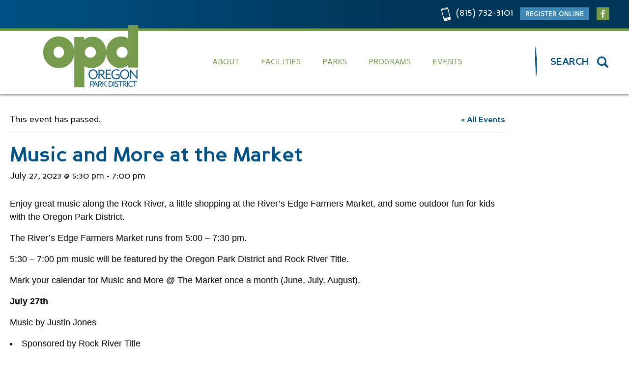

--- FILE ---
content_type: text/html; charset=UTF-8
request_url: https://oregonpark.org/event/music-and-more-at-the-market/
body_size: 75334
content:
<!doctype html>
<html lang="en-US">
<head>
	 <meta charset="UTF-8">
      <meta name="viewport" content="width=device-width, initial-scale=1">
      <meta name="viewport" content="width=device-width, minimum-scale=1.0, maximum-scale=1.0, user-scalable=no">
      <meta name="format-detection" content="telephone=no">
      <link rel="profile" href="https://gmpg.org/xfn/11">
      <link href='https://oregonpark.org/wp-content/themes/opd/assets/media/logo-favicon.png' rel='shortcut icon' />
<meta content='text/html;charset=utf-8' http-equiv='content-type' />
<meta content='width=device-width, initial-scale=1' name='viewport' />
<meta name='theme-color' content='#005184' />
<link href='https://oregonpark.org/wp-content/themes/opd/manifest.json' rel='manifest' />
<link rel='stylesheet' id='tribe-events-views-v2-bootstrap-datepicker-styles-css' href='https://oregonpark.org/wp-content/plugins/the-events-calendar/vendor/bootstrap-datepicker/css/bootstrap-datepicker.standalone.min.css' type='text/css' media='all' />
<link rel='stylesheet' id='tec-variables-skeleton-css' href='https://oregonpark.org/wp-content/plugins/the-events-calendar/common/build/css/variables-skeleton.css' type='text/css' media='all' />
<link rel='stylesheet' id='tribe-common-skeleton-style-css' href='https://oregonpark.org/wp-content/plugins/the-events-calendar/common/build/css/common-skeleton.css' type='text/css' media='all' />
<link rel='stylesheet' id='tribe-tooltipster-css-css' href='https://oregonpark.org/wp-content/plugins/the-events-calendar/common/vendor/tooltipster/tooltipster.bundle.min.css' type='text/css' media='all' />
<link rel='stylesheet' id='tribe-events-views-v2-skeleton-css' href='https://oregonpark.org/wp-content/plugins/the-events-calendar/build/css/views-skeleton.css' type='text/css' media='all' />
<link rel='stylesheet' id='tec-variables-full-css' href='https://oregonpark.org/wp-content/plugins/the-events-calendar/common/build/css/variables-full.css' type='text/css' media='all' />
<link rel='stylesheet' id='tribe-common-full-style-css' href='https://oregonpark.org/wp-content/plugins/the-events-calendar/common/build/css/common-full.css' type='text/css' media='all' />
<link rel='stylesheet' id='tribe-events-views-v2-full-css' href='https://oregonpark.org/wp-content/plugins/the-events-calendar/build/css/views-full.css' type='text/css' media='all' />
<link rel='stylesheet' id='tribe-events-views-v2-print-css' href='https://oregonpark.org/wp-content/plugins/the-events-calendar/build/css/views-print.css' type='text/css' media='print' />
<link rel='stylesheet' id='tribe-events-pro-views-v2-print-css' href='https://oregonpark.org/wp-content/plugins/events-calendar-pro/build/css/views-print.css' type='text/css' media='print' />
<meta name='robots' content='index, follow, max-image-preview:large, max-snippet:-1, max-video-preview:-1' />

	<!-- This site is optimized with the Yoast SEO plugin v26.8 - https://yoast.com/product/yoast-seo-wordpress/ -->
	<title>Music and More at the Market - Oregon Park District</title>
	<link rel="canonical" href="https://oregonpark.org/event/music-and-more-at-the-market/" />
	<meta property="og:locale" content="en_US" />
	<meta property="og:type" content="article" />
	<meta property="og:title" content="Music and More at the Market - Oregon Park District" />
	<meta property="og:description" content="Enjoy great music along the Rock River, a little shopping at the River’s Edge Farmers Market, and some outdoor fun for kids with the Oregon Park District. The River&#8217;s Edge [&hellip;]" />
	<meta property="og:url" content="https://oregonpark.org/event/music-and-more-at-the-market/" />
	<meta property="og:site_name" content="Oregon Park District" />
	<meta property="article:publisher" content="https://www.facebook.com/oregonparkdistrict" />
	<meta name="twitter:card" content="summary_large_image" />
	<meta name="twitter:label1" content="Est. reading time" />
	<meta name="twitter:data1" content="1 minute" />
	<script type="application/ld+json" class="yoast-schema-graph">{"@context":"https://schema.org","@graph":[{"@type":"WebPage","@id":"https://oregonpark.org/event/music-and-more-at-the-market/","url":"https://oregonpark.org/event/music-and-more-at-the-market/","name":"Music and More at the Market - Oregon Park District","isPartOf":{"@id":"https://oregonpark.org/#website"},"datePublished":"2023-05-11T14:51:14+00:00","breadcrumb":{"@id":"https://oregonpark.org/event/music-and-more-at-the-market/#breadcrumb"},"inLanguage":"en-US","potentialAction":[{"@type":"ReadAction","target":["https://oregonpark.org/event/music-and-more-at-the-market/"]}]},{"@type":"BreadcrumbList","@id":"https://oregonpark.org/event/music-and-more-at-the-market/#breadcrumb","itemListElement":[{"@type":"ListItem","position":1,"name":"Home","item":"https://oregonpark.org/"},{"@type":"ListItem","position":2,"name":"Events","item":"https://oregonpark.org/events/"},{"@type":"ListItem","position":3,"name":"Music and More at the Market"}]},{"@type":"WebSite","@id":"https://oregonpark.org/#website","url":"https://oregonpark.org/","name":"Oregon Park District","description":"","potentialAction":[{"@type":"SearchAction","target":{"@type":"EntryPoint","urlTemplate":"https://oregonpark.org/?s={search_term_string}"},"query-input":{"@type":"PropertyValueSpecification","valueRequired":true,"valueName":"search_term_string"}}],"inLanguage":"en-US"},{"@type":"Event","name":"Music and More at the Market","description":"Enjoy great music along the Rock River, a little shopping at the River’s Edge Farmers Market, and some outdoor fun for kids with the Oregon Park District. The River&#8217;s Edge [&hellip;]","url":"https://oregonpark.org/event/music-and-more-at-the-market/","eventAttendanceMode":"https://schema.org/OfflineEventAttendanceMode","eventStatus":"https://schema.org/EventScheduled","startDate":"2023-07-27T17:30:00-05:00","endDate":"2023-07-27T19:00:00-05:00","location":{"@type":"Place","name":"River&#8217;s Edge Farmers Market","description":"","url":"https://oregonpark.org/venue/rivers-edge-farmers-market/","address":{"@type":"PostalAddress","addressLocality":"Oregon","addressRegion":"IL","postalCode":"61061","addressCountry":"United States"},"telephone":"","sameAs":"https://cityoforegon.org/rivers-edge-farmers-market/"},"@id":"https://oregonpark.org/event/music-and-more-at-the-market/#event","mainEntityOfPage":{"@id":"https://oregonpark.org/event/music-and-more-at-the-market/"}}]}</script>
	<!-- / Yoast SEO plugin. -->


<link rel='dns-prefetch' href='//connect.facebook.net' />
<link rel="alternate" type="application/rss+xml" title="Oregon Park District &raquo; Feed" href="https://oregonpark.org/feed/" />
<link rel="alternate" type="text/calendar" title="Oregon Park District &raquo; iCal Feed" href="https://oregonpark.org/events/?ical=1" />
<link rel="alternate" title="oEmbed (JSON)" type="application/json+oembed" href="https://oregonpark.org/wp-json/oembed/1.0/embed?url=https%3A%2F%2Foregonpark.org%2Fevent%2Fmusic-and-more-at-the-market%2F" />
<link rel="alternate" title="oEmbed (XML)" type="text/xml+oembed" href="https://oregonpark.org/wp-json/oembed/1.0/embed?url=https%3A%2F%2Foregonpark.org%2Fevent%2Fmusic-and-more-at-the-market%2F&#038;format=xml" />
		<!-- This site uses the Google Analytics by ExactMetrics plugin v8.11.1 - Using Analytics tracking - https://www.exactmetrics.com/ -->
							<script src="//www.googletagmanager.com/gtag/js?id=G-NYTQ423VE3"  data-cfasync="false" data-wpfc-render="false" type="text/javascript" async></script>
			<script data-cfasync="false" data-wpfc-render="false" type="text/javascript">
				var em_version = '8.11.1';
				var em_track_user = true;
				var em_no_track_reason = '';
								var ExactMetricsDefaultLocations = {"page_location":"https:\/\/oregonpark.org\/event\/music-and-more-at-the-market\/"};
								if ( typeof ExactMetricsPrivacyGuardFilter === 'function' ) {
					var ExactMetricsLocations = (typeof ExactMetricsExcludeQuery === 'object') ? ExactMetricsPrivacyGuardFilter( ExactMetricsExcludeQuery ) : ExactMetricsPrivacyGuardFilter( ExactMetricsDefaultLocations );
				} else {
					var ExactMetricsLocations = (typeof ExactMetricsExcludeQuery === 'object') ? ExactMetricsExcludeQuery : ExactMetricsDefaultLocations;
				}

								var disableStrs = [
										'ga-disable-G-NYTQ423VE3',
									];

				/* Function to detect opted out users */
				function __gtagTrackerIsOptedOut() {
					for (var index = 0; index < disableStrs.length; index++) {
						if (document.cookie.indexOf(disableStrs[index] + '=true') > -1) {
							return true;
						}
					}

					return false;
				}

				/* Disable tracking if the opt-out cookie exists. */
				if (__gtagTrackerIsOptedOut()) {
					for (var index = 0; index < disableStrs.length; index++) {
						window[disableStrs[index]] = true;
					}
				}

				/* Opt-out function */
				function __gtagTrackerOptout() {
					for (var index = 0; index < disableStrs.length; index++) {
						document.cookie = disableStrs[index] + '=true; expires=Thu, 31 Dec 2099 23:59:59 UTC; path=/';
						window[disableStrs[index]] = true;
					}
				}

				if ('undefined' === typeof gaOptout) {
					function gaOptout() {
						__gtagTrackerOptout();
					}
				}
								window.dataLayer = window.dataLayer || [];

				window.ExactMetricsDualTracker = {
					helpers: {},
					trackers: {},
				};
				if (em_track_user) {
					function __gtagDataLayer() {
						dataLayer.push(arguments);
					}

					function __gtagTracker(type, name, parameters) {
						if (!parameters) {
							parameters = {};
						}

						if (parameters.send_to) {
							__gtagDataLayer.apply(null, arguments);
							return;
						}

						if (type === 'event') {
														parameters.send_to = exactmetrics_frontend.v4_id;
							var hookName = name;
							if (typeof parameters['event_category'] !== 'undefined') {
								hookName = parameters['event_category'] + ':' + name;
							}

							if (typeof ExactMetricsDualTracker.trackers[hookName] !== 'undefined') {
								ExactMetricsDualTracker.trackers[hookName](parameters);
							} else {
								__gtagDataLayer('event', name, parameters);
							}
							
						} else {
							__gtagDataLayer.apply(null, arguments);
						}
					}

					__gtagTracker('js', new Date());
					__gtagTracker('set', {
						'developer_id.dNDMyYj': true,
											});
					if ( ExactMetricsLocations.page_location ) {
						__gtagTracker('set', ExactMetricsLocations);
					}
										__gtagTracker('config', 'G-NYTQ423VE3', {"forceSSL":"true"} );
										window.gtag = __gtagTracker;										(function () {
						/* https://developers.google.com/analytics/devguides/collection/analyticsjs/ */
						/* ga and __gaTracker compatibility shim. */
						var noopfn = function () {
							return null;
						};
						var newtracker = function () {
							return new Tracker();
						};
						var Tracker = function () {
							return null;
						};
						var p = Tracker.prototype;
						p.get = noopfn;
						p.set = noopfn;
						p.send = function () {
							var args = Array.prototype.slice.call(arguments);
							args.unshift('send');
							__gaTracker.apply(null, args);
						};
						var __gaTracker = function () {
							var len = arguments.length;
							if (len === 0) {
								return;
							}
							var f = arguments[len - 1];
							if (typeof f !== 'object' || f === null || typeof f.hitCallback !== 'function') {
								if ('send' === arguments[0]) {
									var hitConverted, hitObject = false, action;
									if ('event' === arguments[1]) {
										if ('undefined' !== typeof arguments[3]) {
											hitObject = {
												'eventAction': arguments[3],
												'eventCategory': arguments[2],
												'eventLabel': arguments[4],
												'value': arguments[5] ? arguments[5] : 1,
											}
										}
									}
									if ('pageview' === arguments[1]) {
										if ('undefined' !== typeof arguments[2]) {
											hitObject = {
												'eventAction': 'page_view',
												'page_path': arguments[2],
											}
										}
									}
									if (typeof arguments[2] === 'object') {
										hitObject = arguments[2];
									}
									if (typeof arguments[5] === 'object') {
										Object.assign(hitObject, arguments[5]);
									}
									if ('undefined' !== typeof arguments[1].hitType) {
										hitObject = arguments[1];
										if ('pageview' === hitObject.hitType) {
											hitObject.eventAction = 'page_view';
										}
									}
									if (hitObject) {
										action = 'timing' === arguments[1].hitType ? 'timing_complete' : hitObject.eventAction;
										hitConverted = mapArgs(hitObject);
										__gtagTracker('event', action, hitConverted);
									}
								}
								return;
							}

							function mapArgs(args) {
								var arg, hit = {};
								var gaMap = {
									'eventCategory': 'event_category',
									'eventAction': 'event_action',
									'eventLabel': 'event_label',
									'eventValue': 'event_value',
									'nonInteraction': 'non_interaction',
									'timingCategory': 'event_category',
									'timingVar': 'name',
									'timingValue': 'value',
									'timingLabel': 'event_label',
									'page': 'page_path',
									'location': 'page_location',
									'title': 'page_title',
									'referrer' : 'page_referrer',
								};
								for (arg in args) {
																		if (!(!args.hasOwnProperty(arg) || !gaMap.hasOwnProperty(arg))) {
										hit[gaMap[arg]] = args[arg];
									} else {
										hit[arg] = args[arg];
									}
								}
								return hit;
							}

							try {
								f.hitCallback();
							} catch (ex) {
							}
						};
						__gaTracker.create = newtracker;
						__gaTracker.getByName = newtracker;
						__gaTracker.getAll = function () {
							return [];
						};
						__gaTracker.remove = noopfn;
						__gaTracker.loaded = true;
						window['__gaTracker'] = __gaTracker;
					})();
									} else {
										console.log("");
					(function () {
						function __gtagTracker() {
							return null;
						}

						window['__gtagTracker'] = __gtagTracker;
						window['gtag'] = __gtagTracker;
					})();
									}
			</script>
							<!-- / Google Analytics by ExactMetrics -->
		<style id='wp-img-auto-sizes-contain-inline-css' type='text/css'>
img:is([sizes=auto i],[sizes^="auto," i]){contain-intrinsic-size:3000px 1500px}
/*# sourceURL=wp-img-auto-sizes-contain-inline-css */
</style>
<link rel='preload' as='style' onload="this.rel='stylesheet'" id='opd-google-fonts-css' href='https://fonts.googleapis.com/css?family=Zilla+Slab%3A400%2C400i%2C700%2C700i&#038;ver=6.9' type='text/css' media='all' />
<noscript><link rel='stylesheet' id='opd-google-fonts-css' href='https://fonts.googleapis.com/css?family=Zilla+Slab%3A400%2C400i%2C700%2C700i&#038;ver=6.9' type='text/css' media='all' />
</noscript><link rel='stylesheet' id='opd-styles-modern-css' href='https://oregonpark.org/wp-content/themes/opd/assets/styles/modern.20131599.css' type='text/css' media='all' />
<link rel='stylesheet' id='tribe-events-full-pro-calendar-style-css' href='https://oregonpark.org/wp-content/plugins/events-calendar-pro/build/css/tribe-events-pro-full.css' type='text/css' media='all' />
<link rel='stylesheet' id='tribe-events-virtual-skeleton-css' href='https://oregonpark.org/wp-content/plugins/events-calendar-pro/build/css/events-virtual-skeleton.css' type='text/css' media='all' />
<link rel='stylesheet' id='tribe-events-virtual-full-css' href='https://oregonpark.org/wp-content/plugins/events-calendar-pro/build/css/events-virtual-full.css' type='text/css' media='all' />
<link rel='stylesheet' id='tribe-events-virtual-single-skeleton-css' href='https://oregonpark.org/wp-content/plugins/events-calendar-pro/build/css/events-virtual-single-skeleton.css' type='text/css' media='all' />
<link rel='stylesheet' id='tribe-events-virtual-single-full-css' href='https://oregonpark.org/wp-content/plugins/events-calendar-pro/build/css/events-virtual-single-full.css' type='text/css' media='all' />
<link rel='stylesheet' id='tec-events-pro-single-css' href='https://oregonpark.org/wp-content/plugins/events-calendar-pro/build/css/events-single.css' type='text/css' media='all' />
<link rel='stylesheet' id='tribe-events-calendar-pro-style-css' href='https://oregonpark.org/wp-content/plugins/events-calendar-pro/build/css/tribe-events-pro-full.css' type='text/css' media='all' />
<link rel='stylesheet' id='tribe-events-pro-mini-calendar-block-styles-css' href='https://oregonpark.org/wp-content/plugins/events-calendar-pro/build/css/tribe-events-pro-mini-calendar-block.css' type='text/css' media='all' />
<link rel='stylesheet' id='tribe-events-v2-single-skeleton-css' href='https://oregonpark.org/wp-content/plugins/the-events-calendar/build/css/tribe-events-single-skeleton.css' type='text/css' media='all' />
<link rel='stylesheet' id='tribe-events-v2-single-skeleton-full-css' href='https://oregonpark.org/wp-content/plugins/the-events-calendar/build/css/tribe-events-single-full.css' type='text/css' media='all' />
<link rel='stylesheet' id='tribe-events-virtual-single-v2-skeleton-css' href='https://oregonpark.org/wp-content/plugins/events-calendar-pro/build/css/events-virtual-single-v2-skeleton.css' type='text/css' media='all' />
<link rel='stylesheet' id='tribe-events-virtual-single-v2-full-css' href='https://oregonpark.org/wp-content/plugins/events-calendar-pro/build/css/events-virtual-single-v2-full.css' type='text/css' media='all' />
<link rel='stylesheet' id='tribe-events-v2-virtual-single-block-css' href='https://oregonpark.org/wp-content/plugins/events-calendar-pro/build/css/events-virtual-single-block.css' type='text/css' media='all' />
<link rel='stylesheet' id='tec-events-pro-single-style-css' href='https://oregonpark.org/wp-content/plugins/events-calendar-pro/build/css/custom-tables-v1/single.css' type='text/css' media='all' />
<link rel='stylesheet' id='wp-block-library-css' href='https://oregonpark.org/wp-includes/css/dist/block-library/style.min.css' type='text/css' media='all' />
<style id='global-styles-inline-css' type='text/css'>
:root{--wp--preset--aspect-ratio--square: 1;--wp--preset--aspect-ratio--4-3: 4/3;--wp--preset--aspect-ratio--3-4: 3/4;--wp--preset--aspect-ratio--3-2: 3/2;--wp--preset--aspect-ratio--2-3: 2/3;--wp--preset--aspect-ratio--16-9: 16/9;--wp--preset--aspect-ratio--9-16: 9/16;--wp--preset--color--black: #000000;--wp--preset--color--cyan-bluish-gray: #abb8c3;--wp--preset--color--white: #ffffff;--wp--preset--color--pale-pink: #f78da7;--wp--preset--color--vivid-red: #cf2e2e;--wp--preset--color--luminous-vivid-orange: #ff6900;--wp--preset--color--luminous-vivid-amber: #fcb900;--wp--preset--color--light-green-cyan: #7bdcb5;--wp--preset--color--vivid-green-cyan: #00d084;--wp--preset--color--pale-cyan-blue: #8ed1fc;--wp--preset--color--vivid-cyan-blue: #0693e3;--wp--preset--color--vivid-purple: #9b51e0;--wp--preset--gradient--vivid-cyan-blue-to-vivid-purple: linear-gradient(135deg,rgb(6,147,227) 0%,rgb(155,81,224) 100%);--wp--preset--gradient--light-green-cyan-to-vivid-green-cyan: linear-gradient(135deg,rgb(122,220,180) 0%,rgb(0,208,130) 100%);--wp--preset--gradient--luminous-vivid-amber-to-luminous-vivid-orange: linear-gradient(135deg,rgb(252,185,0) 0%,rgb(255,105,0) 100%);--wp--preset--gradient--luminous-vivid-orange-to-vivid-red: linear-gradient(135deg,rgb(255,105,0) 0%,rgb(207,46,46) 100%);--wp--preset--gradient--very-light-gray-to-cyan-bluish-gray: linear-gradient(135deg,rgb(238,238,238) 0%,rgb(169,184,195) 100%);--wp--preset--gradient--cool-to-warm-spectrum: linear-gradient(135deg,rgb(74,234,220) 0%,rgb(151,120,209) 20%,rgb(207,42,186) 40%,rgb(238,44,130) 60%,rgb(251,105,98) 80%,rgb(254,248,76) 100%);--wp--preset--gradient--blush-light-purple: linear-gradient(135deg,rgb(255,206,236) 0%,rgb(152,150,240) 100%);--wp--preset--gradient--blush-bordeaux: linear-gradient(135deg,rgb(254,205,165) 0%,rgb(254,45,45) 50%,rgb(107,0,62) 100%);--wp--preset--gradient--luminous-dusk: linear-gradient(135deg,rgb(255,203,112) 0%,rgb(199,81,192) 50%,rgb(65,88,208) 100%);--wp--preset--gradient--pale-ocean: linear-gradient(135deg,rgb(255,245,203) 0%,rgb(182,227,212) 50%,rgb(51,167,181) 100%);--wp--preset--gradient--electric-grass: linear-gradient(135deg,rgb(202,248,128) 0%,rgb(113,206,126) 100%);--wp--preset--gradient--midnight: linear-gradient(135deg,rgb(2,3,129) 0%,rgb(40,116,252) 100%);--wp--preset--font-size--small: 13px;--wp--preset--font-size--medium: 20px;--wp--preset--font-size--large: 36px;--wp--preset--font-size--x-large: 42px;--wp--preset--spacing--20: 0.44rem;--wp--preset--spacing--30: 0.67rem;--wp--preset--spacing--40: 1rem;--wp--preset--spacing--50: 1.5rem;--wp--preset--spacing--60: 2.25rem;--wp--preset--spacing--70: 3.38rem;--wp--preset--spacing--80: 5.06rem;--wp--preset--shadow--natural: 6px 6px 9px rgba(0, 0, 0, 0.2);--wp--preset--shadow--deep: 12px 12px 50px rgba(0, 0, 0, 0.4);--wp--preset--shadow--sharp: 6px 6px 0px rgba(0, 0, 0, 0.2);--wp--preset--shadow--outlined: 6px 6px 0px -3px rgb(255, 255, 255), 6px 6px rgb(0, 0, 0);--wp--preset--shadow--crisp: 6px 6px 0px rgb(0, 0, 0);}:where(.is-layout-flex){gap: 0.5em;}:where(.is-layout-grid){gap: 0.5em;}body .is-layout-flex{display: flex;}.is-layout-flex{flex-wrap: wrap;align-items: center;}.is-layout-flex > :is(*, div){margin: 0;}body .is-layout-grid{display: grid;}.is-layout-grid > :is(*, div){margin: 0;}:where(.wp-block-columns.is-layout-flex){gap: 2em;}:where(.wp-block-columns.is-layout-grid){gap: 2em;}:where(.wp-block-post-template.is-layout-flex){gap: 1.25em;}:where(.wp-block-post-template.is-layout-grid){gap: 1.25em;}.has-black-color{color: var(--wp--preset--color--black) !important;}.has-cyan-bluish-gray-color{color: var(--wp--preset--color--cyan-bluish-gray) !important;}.has-white-color{color: var(--wp--preset--color--white) !important;}.has-pale-pink-color{color: var(--wp--preset--color--pale-pink) !important;}.has-vivid-red-color{color: var(--wp--preset--color--vivid-red) !important;}.has-luminous-vivid-orange-color{color: var(--wp--preset--color--luminous-vivid-orange) !important;}.has-luminous-vivid-amber-color{color: var(--wp--preset--color--luminous-vivid-amber) !important;}.has-light-green-cyan-color{color: var(--wp--preset--color--light-green-cyan) !important;}.has-vivid-green-cyan-color{color: var(--wp--preset--color--vivid-green-cyan) !important;}.has-pale-cyan-blue-color{color: var(--wp--preset--color--pale-cyan-blue) !important;}.has-vivid-cyan-blue-color{color: var(--wp--preset--color--vivid-cyan-blue) !important;}.has-vivid-purple-color{color: var(--wp--preset--color--vivid-purple) !important;}.has-black-background-color{background-color: var(--wp--preset--color--black) !important;}.has-cyan-bluish-gray-background-color{background-color: var(--wp--preset--color--cyan-bluish-gray) !important;}.has-white-background-color{background-color: var(--wp--preset--color--white) !important;}.has-pale-pink-background-color{background-color: var(--wp--preset--color--pale-pink) !important;}.has-vivid-red-background-color{background-color: var(--wp--preset--color--vivid-red) !important;}.has-luminous-vivid-orange-background-color{background-color: var(--wp--preset--color--luminous-vivid-orange) !important;}.has-luminous-vivid-amber-background-color{background-color: var(--wp--preset--color--luminous-vivid-amber) !important;}.has-light-green-cyan-background-color{background-color: var(--wp--preset--color--light-green-cyan) !important;}.has-vivid-green-cyan-background-color{background-color: var(--wp--preset--color--vivid-green-cyan) !important;}.has-pale-cyan-blue-background-color{background-color: var(--wp--preset--color--pale-cyan-blue) !important;}.has-vivid-cyan-blue-background-color{background-color: var(--wp--preset--color--vivid-cyan-blue) !important;}.has-vivid-purple-background-color{background-color: var(--wp--preset--color--vivid-purple) !important;}.has-black-border-color{border-color: var(--wp--preset--color--black) !important;}.has-cyan-bluish-gray-border-color{border-color: var(--wp--preset--color--cyan-bluish-gray) !important;}.has-white-border-color{border-color: var(--wp--preset--color--white) !important;}.has-pale-pink-border-color{border-color: var(--wp--preset--color--pale-pink) !important;}.has-vivid-red-border-color{border-color: var(--wp--preset--color--vivid-red) !important;}.has-luminous-vivid-orange-border-color{border-color: var(--wp--preset--color--luminous-vivid-orange) !important;}.has-luminous-vivid-amber-border-color{border-color: var(--wp--preset--color--luminous-vivid-amber) !important;}.has-light-green-cyan-border-color{border-color: var(--wp--preset--color--light-green-cyan) !important;}.has-vivid-green-cyan-border-color{border-color: var(--wp--preset--color--vivid-green-cyan) !important;}.has-pale-cyan-blue-border-color{border-color: var(--wp--preset--color--pale-cyan-blue) !important;}.has-vivid-cyan-blue-border-color{border-color: var(--wp--preset--color--vivid-cyan-blue) !important;}.has-vivid-purple-border-color{border-color: var(--wp--preset--color--vivid-purple) !important;}.has-vivid-cyan-blue-to-vivid-purple-gradient-background{background: var(--wp--preset--gradient--vivid-cyan-blue-to-vivid-purple) !important;}.has-light-green-cyan-to-vivid-green-cyan-gradient-background{background: var(--wp--preset--gradient--light-green-cyan-to-vivid-green-cyan) !important;}.has-luminous-vivid-amber-to-luminous-vivid-orange-gradient-background{background: var(--wp--preset--gradient--luminous-vivid-amber-to-luminous-vivid-orange) !important;}.has-luminous-vivid-orange-to-vivid-red-gradient-background{background: var(--wp--preset--gradient--luminous-vivid-orange-to-vivid-red) !important;}.has-very-light-gray-to-cyan-bluish-gray-gradient-background{background: var(--wp--preset--gradient--very-light-gray-to-cyan-bluish-gray) !important;}.has-cool-to-warm-spectrum-gradient-background{background: var(--wp--preset--gradient--cool-to-warm-spectrum) !important;}.has-blush-light-purple-gradient-background{background: var(--wp--preset--gradient--blush-light-purple) !important;}.has-blush-bordeaux-gradient-background{background: var(--wp--preset--gradient--blush-bordeaux) !important;}.has-luminous-dusk-gradient-background{background: var(--wp--preset--gradient--luminous-dusk) !important;}.has-pale-ocean-gradient-background{background: var(--wp--preset--gradient--pale-ocean) !important;}.has-electric-grass-gradient-background{background: var(--wp--preset--gradient--electric-grass) !important;}.has-midnight-gradient-background{background: var(--wp--preset--gradient--midnight) !important;}.has-small-font-size{font-size: var(--wp--preset--font-size--small) !important;}.has-medium-font-size{font-size: var(--wp--preset--font-size--medium) !important;}.has-large-font-size{font-size: var(--wp--preset--font-size--large) !important;}.has-x-large-font-size{font-size: var(--wp--preset--font-size--x-large) !important;}
/*# sourceURL=global-styles-inline-css */
</style>

<style id='classic-theme-styles-inline-css' type='text/css'>
/*! This file is auto-generated */
.wp-block-button__link{color:#fff;background-color:#32373c;border-radius:9999px;box-shadow:none;text-decoration:none;padding:calc(.667em + 2px) calc(1.333em + 2px);font-size:1.125em}.wp-block-file__button{background:#32373c;color:#fff;text-decoration:none}
/*# sourceURL=/wp-includes/css/classic-themes.min.css */
</style>
<link rel='stylesheet' id='tribe-events-v2-single-blocks-css' href='https://oregonpark.org/wp-content/plugins/the-events-calendar/build/css/tribe-events-single-blocks.css' type='text/css' media='all' />
<link rel='stylesheet' id='cpsh-shortcodes-css' href='https://oregonpark.org/wp-content/plugins/column-shortcodes//assets/css/shortcodes.css' type='text/css' media='all' />
<link rel='stylesheet' id='tribe-events-block-event-venue-css' href='https://oregonpark.org/wp-content/plugins/the-events-calendar/build/event-venue/frontend.css' type='text/css' media='all' />
<script type="text/javascript" src="https://oregonpark.org/wp-includes/js/jquery/jquery.min.js" id="jquery-core-js"></script>
<script type="text/javascript" src="https://oregonpark.org/wp-includes/js/jquery/jquery-migrate.min.js" id="jquery-migrate-js"></script>
<script type="text/javascript" src="https://maps.google.com/maps/api/js?key=AIzaSyDZ183lWDlYxu_y_RsRR0BOEQM2Yp8IqU8&amp;ver=6.9" id="opd-google-maps-js"></script>
<script type="text/javascript" src="https://oregonpark.org/wp-content/plugins/the-events-calendar/common/build/js/tribe-common.js" id="tribe-common-js"></script>
<script type="text/javascript" src="https://oregonpark.org/wp-content/plugins/the-events-calendar/build/js/views/breakpoints.js" id="tribe-events-views-v2-breakpoints-js"></script>
<script type="text/javascript" src="https://oregonpark.org/wp-content/plugins/google-analytics-dashboard-for-wp/assets/js/frontend-gtag.js" id="exactmetrics-frontend-script-js" async="async" data-wp-strategy="async"></script>
<script data-cfasync="false" data-wpfc-render="false" type="text/javascript" id='exactmetrics-frontend-script-js-extra'>/* <![CDATA[ */
var exactmetrics_frontend = {"js_events_tracking":"true","download_extensions":"zip,mp3,mpeg,pdf,docx,pptx,xlsx,rar","inbound_paths":"[{\"path\":\"\\\/go\\\/\",\"label\":\"affiliate\"},{\"path\":\"\\\/recommend\\\/\",\"label\":\"affiliate\"}]","home_url":"https:\/\/oregonpark.org","hash_tracking":"false","v4_id":"G-NYTQ423VE3"};/* ]]> */
</script>
<link rel="https://api.w.org/" href="https://oregonpark.org/wp-json/" /><link rel="alternate" title="JSON" type="application/json" href="https://oregonpark.org/wp-json/wp/v2/tribe_events/6440" /><link rel="EditURI" type="application/rsd+xml" title="RSD" href="https://oregonpark.org/xmlrpc.php?rsd" />
<meta name="tec-api-version" content="v1"><meta name="tec-api-origin" content="https://oregonpark.org"><link rel="alternate" href="https://oregonpark.org/wp-json/tribe/events/v1/events/6440" /><noscript><style>.__js {display: none !important;}</style></noscript>

</head>

<body class="wp-singular tribe_events-template-default single single-tribe_events postid-6440 wp-theme-opd tribe-events-page-template tribe-no-js tribe-filter-live events-single tribe-events-style-full tribe-events-style-theme">
  <div id="page" class="site">
                          <div class="top-header d-none d-lg-block">
            <div class="container">
              <div class="contact-det">
                                  <div class="call">
                        <a href="callto:(815) 732-3101" class="link">(815) 732-3101</a>                   </div>
                                <div class="register-online">
                                        <a class="btn contact-btn" href="https://oregonpark.org/programs/online-registration" target="">Register Online</a>
                                  </div>
                                    <ul class="social-link">
                    <!-- social links -->
                                        <li><a href="https://www.facebook.com/oregonparkdistrict/" target="_blank"><i class="fa fa-facebook"></i></a></li>
                                                            </ul>
                              </div>
              </div>
            </div>
        

          <div class="btm-header">
            <div class="container">
              <div class="row">
                <div class="col-sm-12 col-lg-3">
                    <div class="logo">
                      <a  href="https://oregonpark.org/">
                      <img src="https://oregonpark.org/wp-content/themes/opd/assets/media/logo.png?v=2023-12-20" alt="Oregon Park District"/>
                      </a>
                    </div>
                </div>
                <div class="col-sm-12 col-lg-9">
                    <div class="header-right">
                      <div class="navigation">
                                                  <nav id="site-navigation" class="main-navigation" role="navigation">
                            <div class="menu-main-menu-container"><ul id="menu-main-menu" class="menu"><li class='menu-item menu-item-type-custom menu-item-object-custom menu-item-has-children' id='menu-item-45'><a href='#'>About</a><div class='mega-container'><ul class='sub-menu depth-0'><li class='menu-item menu-item-type-custom menu-item-object-custom menu-item-has-children' id='menu-item-485'><a href='#'>About OPD</a><ul class='sub-menu depth-1'><li class='menu-item menu-item-type-post_type menu-item-object-page' id='menu-item-1387'><a href='https://oregonpark.org/about/profile/'>Profile</a></li><li class='menu-item menu-item-type-post_type menu-item-object-page' id='menu-item-488'><a href='https://oregonpark.org/about/staff-listing/'>Staff Listing</a></li><li class='menu-item menu-item-type-custom menu-item-object-custom' id='menu-item-489'><a href='https://oregonpark.org/district-boundary-map/'>District Boundary Map</a></li><li class='menu-item menu-item-type-post_type menu-item-object-page' id='menu-item-490'><a href='https://oregonpark.org/about/history/'>History</a></li><li class='menu-item menu-item-type-post_type menu-item-object-page' id='menu-item-1388'><a href='https://oregonpark.org/about/faqs-frequently-asked-questions/'>FAQ’s – Frequently Asked Questions</a></li><li class='menu-item menu-item-type-post_type menu-item-object-page' id='menu-item-5224'><a href='https://oregonpark.org/our-sponsors-new/'>Our Sponsors</a></li><li class='menu-item menu-item-type-post_type menu-item-object-page' id='menu-item-1391'><a href='https://oregonpark.org/about/memorial-programs/'>Memorial Programs</a></li><li class='menu-item menu-item-type-post_type menu-item-object-page' id='menu-item-7395'><a href='https://oregonpark.org/district-strategic-plan/'>District Strategic Plan</a></li><li class='menu-item menu-item-type-post_type menu-item-object-page' id='menu-item-1392'><a href='https://oregonpark.org/about/masterplan/'>District Masterplan</a></li><li class='menu-item menu-item-type-post_type menu-item-object-page' id='menu-item-491'><a href='https://oregonpark.org/about/rfps-bids/'>RFPs &#038; Bids</a></li><li class='menu-item menu-item-type-post_type menu-item-object-page' id='menu-item-6705'><a href='https://oregonpark.org/district-annual-report/'>District Annual Report</a></li><li class='menu-item menu-item-type-post_type menu-item-object-page' id='menu-item-1393'><a href='https://oregonpark.org/about/financial-information/'>Financial Information</a></li><li class='menu-item menu-item-type-post_type menu-item-object-page' id='menu-item-1394'><a href='https://oregonpark.org/about/freedom-of-information/'>Freedom of Information</a></li><li class='menu-item menu-item-type-post_type menu-item-object-page' id='menu-item-1395'><a href='https://oregonpark.org/about/prevailing-wage/'>Prevailing Wage</a></li><li class='menu-item menu-item-type-post_type menu-item-object-page' id='menu-item-1396'><a href='https://oregonpark.org/about/community-information/'>Community Information</a></li></ul></li></ul><ul class='sub-menu depth-0'><li class='menu-item menu-item-type-post_type menu-item-object-page menu-item-has-children' id='menu-item-501'><a href='https://oregonpark.org/about/board-of-commissioners/'>Board of Commissioners</a><ul class='sub-menu depth-1'><li class='menu-item menu-item-type-post_type menu-item-object-page' id='menu-item-1398'><a href='https://oregonpark.org/about/board-of-commissioners/'>Commissioners</a></li><li class='menu-item menu-item-type-post_type menu-item-object-page' id='menu-item-1399'><a href='https://oregonpark.org/about/board-of-commissioners/board-meeting/'>Meetings</a></li><li class='menu-item menu-item-type-post_type menu-item-object-page' id='menu-item-4819'><a href='https://oregonpark.org/about-board-of-commissioner-agendas-and-minutes/'>Agenda’s and Minutes</a></li><li class='menu-item menu-item-type-post_type menu-item-object-page' id='menu-item-505'><a href='https://oregonpark.org/about/board-of-commissioners/election-information/'>Election Information</a></li></ul></li><li class='menu-item menu-item-type-custom menu-item-object-custom menu-item-has-children' id='menu-item-486'><a href='#'>Employment & Contact</a><ul class='sub-menu depth-1'><li class='menu-item menu-item-type-post_type menu-item-object-page' id='menu-item-126'><a href='https://oregonpark.org/about/employment/'>Employment</a></li><li class='menu-item menu-item-type-post_type menu-item-object-page' id='menu-item-1400'><a href='https://oregonpark.org/about/volunteer/'>Volunteer</a></li><li class='menu-item menu-item-type-post_type menu-item-object-page' id='menu-item-1401'><a href='https://oregonpark.org/about/forms-publications/'>Forms</a></li><li class='menu-item menu-item-type-post_type menu-item-object-page' id='menu-item-1767'><a href='https://oregonpark.org/refund-request/'>Refund Request</a></li><li class='menu-item menu-item-type-post_type menu-item-object-page' id='menu-item-7673'><a href='https://oregonpark.org/suggestions/'>Suggestions</a></li><li class='menu-item menu-item-type-post_type menu-item-object-page' id='menu-item-508'><a href='https://oregonpark.org/about/contact/'>Contact Us</a></li></ul></li></ul></div></li><li class='menu-item menu-item-type-custom menu-item-object-custom menu-item-has-children' id='menu-item-806'><a href='/locations'>Facilities</a><ul class='sub-menu depth-0'><li class='menu-item menu-item-type-post_type menu-item-object-page menu-item-has-children' id='menu-item-1402'><a href='https://oregonpark.org/facilities/nash-rec-center/'>Nash Recreation Center</a><ul class='sub-menu depth-1'><li class='menu-item menu-item-type-post_type menu-item-object-page' id='menu-item-1406'><a href='https://oregonpark.org/facilities/nash-rec-center/facility-hours/'>Facility Hours and Fees</a></li><li class='menu-item menu-item-type-post_type menu-item-object-page' id='menu-item-1405'><a href='https://oregonpark.org/facilities/nash-rec-center/facility-pool-information/'>Facility Pool Information</a></li><li class='menu-item menu-item-type-post_type menu-item-object-page' id='menu-item-6081'><a href='https://oregonpark.org/facility-gymnasium-schedule/'>Facility Gymnasium Schedule</a></li><li class='menu-item menu-item-type-post_type menu-item-object-page' id='menu-item-1403'><a href='https://oregonpark.org/facilities/nash-rec-center/facility-fitness-center/'>Facility Fitness Center</a></li><li class='menu-item menu-item-type-post_type menu-item-object-page' id='menu-item-7387'><a href='https://oregonpark.org/personal-training-health-coaching/'>Facility Personal Training</a></li><li class='menu-item menu-item-type-post_type menu-item-object-page' id='menu-item-1404'><a href='https://oregonpark.org/facilities/nash-rec-center/facility-rentals/'>Facility Rentals</a></li><li class='menu-item menu-item-type-post_type menu-item-object-page' id='menu-item-1407'><a href='https://oregonpark.org/about/faqs-frequently-asked-questions/'>Facility FAQs</a></li></ul></li><li class='menu-item menu-item-type-post_type menu-item-object-page' id='menu-item-1060'><a href='https://oregonpark.org/facilities/blackhawk-center/'>Blackhawk Center</a></li></ul></li><li class='menu-item menu-item-type-custom menu-item-object-custom menu-item-has-children' id='menu-item-799'><a href='https://oregonpark.org/locations/'>Parks</a><ul class='sub-menu depth-0'><li class='menu-item menu-item-type-custom menu-item-object-custom menu-item-has-children is-hidden' id='menu-item-514'><a href='#'>OPD Parks</a><ul class='sub-menu depth-1'><li class='menu-item menu-item-type-post_type menu-item-object-page' id='menu-item-1409'><a href='https://oregonpark.org/parks/shelter-reservations/'>Shelter Reservations</a></li><li class='menu-item menu-item-type-post_type menu-item-object-page' id='menu-item-1411'><a href='https://oregonpark.org/parks/trail-system/'>Trail System</a></li><li class='menu-item menu-item-type-post_type menu-item-object-page' id='menu-item-524'><a href='https://oregonpark.org/parks/park-west/'>Park West</a></li><li class='menu-item menu-item-type-post_type menu-item-object-page' id='menu-item-523'><a href='https://oregonpark.org/parks/park-east/'>Park East</a></li><li class='menu-item menu-item-type-post_type menu-item-object-page' id='menu-item-522'><a href='https://oregonpark.org/parks/fairgrounds-park/'>Fairgrounds</a></li><li class='menu-item menu-item-type-post_type menu-item-object-page' id='menu-item-521'><a href='https://oregonpark.org/parks/kiwanis-park/'>Kiwanis</a></li><li class='menu-item menu-item-type-post_type menu-item-object-page' id='menu-item-520'><a href='https://oregonpark.org/parks/mix-park/'>Mix</a></li><li class='menu-item menu-item-type-post_type menu-item-object-page' id='menu-item-2092'><a href='https://oregonpark.org/reading-nook/'>Reading Nook</a></li><li class='menu-item menu-item-type-post_type menu-item-object-page' id='menu-item-519'><a href='https://oregonpark.org/parks/carnation-park/'>Carnation</a></li><li class='menu-item menu-item-type-post_type menu-item-object-page' id='menu-item-515'><a href='https://oregonpark.org/parks/lions-park/'>Lions</a></li><li class='menu-item menu-item-type-post_type menu-item-object-page' id='menu-item-518'><a href='https://oregonpark.org/parks/williams-park/'>Williams</a></li><li class='menu-item menu-item-type-post_type menu-item-object-page' id='menu-item-516'><a href='https://oregonpark.org/parks/jacks-landing/'>Jack’s Landing</a></li><li class='menu-item menu-item-type-post_type menu-item-object-page' id='menu-item-517'><a href='https://oregonpark.org/parks/wiggly-field-dog-park/'>Wiggly Field Dog Park</a></li><li class='menu-item menu-item-type-post_type menu-item-object-page' id='menu-item-1410'><a href='https://oregonpark.org/parks/park-use-ordinance/'>Park Use Ordinances</a></li></ul></li></ul></li><li class='menu-item menu-item-type-custom menu-item-object-custom menu-item-has-children' id='menu-item-807'><a href='#'>Programs</a><ul class='sub-menu depth-0'><li class='menu-item menu-item-type-custom menu-item-object-custom menu-item-has-children is-hidden' id='menu-item-528'><a href='#'>OPD Programs</a><ul class='sub-menu depth-1'><li class='menu-item menu-item-type-post_type menu-item-object-page' id='menu-item-569'><a href='https://oregonpark.org/programs/activity-guide/'>Program Guide</a></li><li class='menu-item menu-item-type-post_type menu-item-object-page' id='menu-item-9361'><a href='https://oregonpark.org/financial-assistance/'>Financial Assistance</a></li><li class='menu-item menu-item-type-post_type menu-item-object-page' id='menu-item-4921'><a href='https://oregonpark.org/programs/camp-oh-pea-dee/'>Camp Oh-Pea-Dee</a></li><li class='menu-item menu-item-type-custom menu-item-object-custom' id='menu-item-532'><a href='https://oregonpark.org/programs/childrens-center/'>Childrens' Center</a></li><li class='menu-item menu-item-type-post_type menu-item-object-page' id='menu-item-1476'><a href='https://oregonpark.org/inclusion-program/'>Inclusion Program</a></li><li class='menu-item menu-item-type-post_type menu-item-object-page' id='menu-item-5219'><a href='https://oregonpark.org/summer-meals/'>Summer Meals</a></li><li class='menu-item menu-item-type-custom menu-item-object-custom' id='menu-item-531'><a href='https://oregonpark.org/programs/swimming-lessons/'>Swimming Lessons</a></li><li class='menu-item menu-item-type-post_type menu-item-object-page' id='menu-item-1372'><a href='https://oregonpark.org/programs/youth-sports-mission-statement/'>Youth Sports Mission Statement</a></li></ul></li></ul></li><li class='menu-item menu-item-type-custom menu-item-object-custom menu-item-has-children' id='menu-item-808'><a href='#'>Events</a><ul class='sub-menu depth-0'><li class='menu-item menu-item-type-custom menu-item-object-custom menu-item-has-children is-hidden' id='menu-item-541'><a href='#'>OPD Events</a><ul class='sub-menu depth-1'><li class='menu-item menu-item-type-custom menu-item-object-custom current-menu-item current_page_item' id='menu-item-5488'><a href='https://oregonpark.org/events/'>Events Calendar</a></li><li class='menu-item menu-item-type-post_type menu-item-object-page' id='menu-item-9840'><a href='https://oregonpark.org/free-summer-programming/'>Free Summer Programming</a></li><li class='menu-item menu-item-type-post_type menu-item-object-page' id='menu-item-5073'><a href='https://oregonpark.org/color-run/'>Color Run</a></li><li class='menu-item menu-item-type-custom menu-item-object-custom' id='menu-item-537'><a href='https://oregonpark.org/events/concerts-in-the-park/'>Concerts in the Park</a></li><li class='menu-item menu-item-type-post_type menu-item-object-page' id='menu-item-129'><a href='https://oregonpark.org/farmers-market/'>Music & More – Market</a></li><li class='menu-item menu-item-type-post_type menu-item-object-page' id='menu-item-9839'><a href='https://oregonpark.org/pop-play-schedule/'>Pop &#038; Play Schedule</a></li><li class='menu-item menu-item-type-post_type menu-item-object-page' id='menu-item-8739'><a href='https://oregonpark.org/family-fun-night/'>Family Fun Night</a></li></ul></li></ul></li></ul></div>                          </nav>
                                              </div>

                    <div class="top-header d-block d-lg-none">


                          
              <div class="contact-det">
                                    <div class="register-online">
                                                    <a class="btn contact-btn" href="https://oregonpark.org/programs/online-registration" target="">Register Online</a>
                                        </div>
                                
                                  <div class="call">
                        <a href="callto:(815) 732-3101" class="link">(815) 732-3101</a>                   </div>
                
                                    <ul class="social-link">
                    <li><a href="https://www.facebook.com/oregonparkdistrict/" target="_blank"><i class="fa fa-facebook"></i></a></li>
                      <li><a href="" target="_blank"><i class="fa fa-instagram"></i></a></li>
                  </ul>
                            </div>


        
                  </div>
                </div>
                        <div class="search-section">
                          <div class="search-bar">search</div>
                          <div class="search-form">
                            <form method="get" action="https://oregonpark.org/ ">
                                <input type="text" name="s" placeholder="Search">
                                <input type="submit" value="Search">
                            </form>
                          </div>
                      </div>


                    <div class="text-center d-block d-lg-none mobile-icon"><a href="javascript:void(0);"></a></div>
                </div>
              </div>
          </div>

          </div>

	<div id="content" class="site-content">
<section id="tribe-events-pg-template" class="tribe-events-pg-template" role="main"><div class="tribe-events-before-html"></div><span class="tribe-events-ajax-loading"><img class="tribe-events-spinner-medium" src="https://oregonpark.org/wp-content/plugins/the-events-calendar/src/resources/images/tribe-loading.gif" alt="Loading Events" /></span>
<div id="tribe-events-content" class="tribe-events-single">

	<p class="tribe-events-back">
		<a href="https://oregonpark.org/events/"> &laquo; All Events</a>
	</p>

	<!-- Notices -->
	<div class="tribe-events-notices"><ul><li>This event has passed.</li></ul></div>
	<h1 class="tribe-events-single-event-title">Music and More at the Market</h1>
	<div class="tribe-events-schedule tribe-clearfix">
		<div><span class="tribe-event-date-start">July 27, 2023 @ 5:30 pm</span> - <span class="tribe-event-time">7:00 pm</span></div>			</div>

	<!-- Event header -->
	<div id="tribe-events-header"  data-title="Music and More at the Market - Oregon Park District" data-viewtitle="Music and More at the Market">
		<!-- Navigation -->
		<nav class="tribe-events-nav-pagination" aria-label="Event Navigation">
			<ul class="tribe-events-sub-nav">
				<li class="tribe-events-nav-previous"><a href="https://oregonpark.org/event/free-summer-lunches-for-age-18-and-under-mix-park/2023-07-27/"><span>&laquo;</span> Free Summer Lunches for Age 18 and Under @ Mix Park</a></li>
				<li class="tribe-events-nav-next"><a href="https://oregonpark.org/event/pickleball-open-gym-ages-18/2023-07-28/">Pickleball Open Gym (Ages 18+) <span>&raquo;</span></a></li>
			</ul>
			<!-- .tribe-events-sub-nav -->
		</nav>
	</div>
	<!-- #tribe-events-header -->

			<div id="post-6440" class="post-6440 tribe_events type-tribe_events status-publish hentry">
			<!-- Event featured image, but exclude link -->
			
			<!-- Event content -->
						<div class="tribe-events-single-event-description tribe-events-content">
				<p>Enjoy great music along the Rock River, a little shopping at the River’s Edge Farmers Market, and some outdoor fun for kids with the Oregon Park District.</p>
<p>The River&#8217;s Edge Farmers Market runs from 5:00 &#8211; 7:30 pm.</p>
<p>5:30 &#8211; 7:00 pm music will be featured by the Oregon Park District and Rock River Title.</p>
<p>Mark your calendar for Music and More @ The Market once a month (June, July, August).</p>
<p><strong>July 27th</strong></p>
<p>Music by Justin Jones</p>
<ul>
<li>Sponsored by Rock River Title</li>
</ul>
<p>5:30 &#8211; 6:30 pm Craft: Pool Noodle Monsters</p>
<ul>
<li>Sponsored by E.D. Etnyre &amp; Co.</li>
</ul>
			</div>
			<!-- .tribe-events-single-event-description -->
			<div class="tribe-events tribe-common">
	<div class="tribe-events-c-subscribe-dropdown__container">
		<div class="tribe-events-c-subscribe-dropdown">
			<div class="tribe-common-c-btn-border tribe-events-c-subscribe-dropdown__button">
				<svg
	 class="tribe-common-c-svgicon tribe-common-c-svgicon--cal-export tribe-events-c-subscribe-dropdown__export-icon" 	aria-hidden="true"
	viewBox="0 0 23 17"
	xmlns="http://www.w3.org/2000/svg"
>
	<path fill-rule="evenodd" clip-rule="evenodd" d="M.128.896V16.13c0 .211.145.383.323.383h15.354c.179 0 .323-.172.323-.383V.896c0-.212-.144-.383-.323-.383H.451C.273.513.128.684.128.896Zm16 6.742h-.901V4.679H1.009v10.729h14.218v-3.336h.901V7.638ZM1.01 1.614h14.218v2.058H1.009V1.614Z" />
	<path d="M20.5 9.846H8.312M18.524 6.953l2.89 2.909-2.855 2.855" stroke-width="1.2" stroke-linecap="round" stroke-linejoin="round"/>
</svg>
				<button
					class="tribe-events-c-subscribe-dropdown__button-text"
					aria-expanded="false"
					aria-controls="tribe-events-subscribe-dropdown-content"
					aria-label="View links to add events to your calendar"
				>
					Add to calendar				</button>
				<svg
	 class="tribe-common-c-svgicon tribe-common-c-svgicon--caret-down tribe-events-c-subscribe-dropdown__button-icon" 	aria-hidden="true"
	viewBox="0 0 10 7"
	xmlns="http://www.w3.org/2000/svg"
>
	<path fill-rule="evenodd" clip-rule="evenodd" d="M1.008.609L5 4.6 8.992.61l.958.958L5 6.517.05 1.566l.958-.958z" class="tribe-common-c-svgicon__svg-fill"/>
</svg>
			</div>
			<div id="tribe-events-subscribe-dropdown-content" class="tribe-events-c-subscribe-dropdown__content">
				<ul class="tribe-events-c-subscribe-dropdown__list">
											
<li class="tribe-events-c-subscribe-dropdown__list-item tribe-events-c-subscribe-dropdown__list-item--gcal">
	<a
		href="https://www.google.com/calendar/event?action=TEMPLATE&#038;dates=20230727T173000/20230727T190000&#038;text=Music%20and%20More%20at%20the%20Market&#038;details=Enjoy+great+music+along+the+Rock+River%2C+a+little+shopping+at+the+River%E2%80%99s+Edge+Farmers+Market%2C+and+some+outdoor+fun+for+kids+with+the+Oregon+Park+District.The+River%27s+Edge+Farmers+Market+runs+from+5%3A00+-+7%3A30+pm.5%3A30+-+7%3A00+pm+music+will+be+featured+by+the+Oregon+Park+District+and+Rock+River+Title.Mark+your+calendar+for+Music+and+More+%40+The+Market+once+a+month+%28June%2C+July%2C+August%29.%3Cstrong%3EJuly+27th%3C%2Fstrong%3EMusic+by+Justin+Jones%3Cul%3E+%09%3Cli%3ESponsored+by+Rock+River+Title%3C%2Fli%3E%3C%2Ful%3E5%3A30+-+6%3A30+pm+Craft%3A+Pool+Noodle+Monsters%3Cul%3E+%09%3Cli%3ESponsored+by+E.D.+Etnyre+%26amp%3B+Co.%3C%2Fli%3E%3C%2Ful%3E&#038;location=River&#8217;s%20Edge%20Farmers%20Market,%20Oregon,%20IL,%2061061,%20United%20States&#038;trp=false&#038;ctz=America/Chicago&#038;sprop=website:https://oregonpark.org"
		class="tribe-events-c-subscribe-dropdown__list-item-link"
		target="_blank"
		rel="noopener noreferrer nofollow noindex"
	>
		Google Calendar	</a>
</li>
											
<li class="tribe-events-c-subscribe-dropdown__list-item tribe-events-c-subscribe-dropdown__list-item--ical">
	<a
		href="webcal://oregonpark.org/event/music-and-more-at-the-market/?ical=1"
		class="tribe-events-c-subscribe-dropdown__list-item-link"
		target="_blank"
		rel="noopener noreferrer nofollow noindex"
	>
		iCalendar	</a>
</li>
											
<li class="tribe-events-c-subscribe-dropdown__list-item tribe-events-c-subscribe-dropdown__list-item--outlook-365">
	<a
		href="https://outlook.office.com/owa/?path=/calendar/action/compose&#038;rrv=addevent&#038;startdt=2023-07-27T17%3A30%3A00-05%3A00&#038;enddt=2023-07-27T19%3A00%3A00-05%3A00&#038;location=River&#8217;s%20Edge%20Farmers%20Market,%20Oregon,%20IL,%2061061,%20United%20States&#038;subject=Music%20and%20More%20at%20the%20Market&#038;body=Enjoy%20great%20music%20along%20the%20Rock%20River%2C%20a%20little%20shopping%20at%20the%20River%E2%80%99s%20Edge%20Farmers%20Market%2C%20and%20some%20outdoor%20fun%20for%20kids%20with%20the%20Oregon%20Park%20District.The%20River%27s%20Edge%20Farmers%20Market%20runs%20from%205%3A00%20-%207%3A30%20pm.5%3A30%20-%207%3A00%20pm%20music%20will%20be%20featured%20by%20the%20Oregon%20Park%20District%20and%20Rock%20River%20Title.Mark%20your%20calendar%20for%20Music%20and%20More%20%40%20The%20Market%20once%20a%20month%20%28June%2C%20July%2C%20August%29.July%2027thMusic%20by%20Justin%20Jones%20%09Sponsored%20by%20Rock%20River%20Title5%3A30%20-%206%3A30%20pm%20Craft%3A%20Pool%20Noodle%20Monsters%20%09Sponsored%20by%20E.D.%20Etnyre%20%26amp%3B%20Co."
		class="tribe-events-c-subscribe-dropdown__list-item-link"
		target="_blank"
		rel="noopener noreferrer nofollow noindex"
	>
		Outlook 365	</a>
</li>
											
<li class="tribe-events-c-subscribe-dropdown__list-item tribe-events-c-subscribe-dropdown__list-item--outlook-live">
	<a
		href="https://outlook.live.com/owa/?path=/calendar/action/compose&#038;rrv=addevent&#038;startdt=2023-07-27T17%3A30%3A00-05%3A00&#038;enddt=2023-07-27T19%3A00%3A00-05%3A00&#038;location=River&#8217;s%20Edge%20Farmers%20Market,%20Oregon,%20IL,%2061061,%20United%20States&#038;subject=Music%20and%20More%20at%20the%20Market&#038;body=Enjoy%20great%20music%20along%20the%20Rock%20River%2C%20a%20little%20shopping%20at%20the%20River%E2%80%99s%20Edge%20Farmers%20Market%2C%20and%20some%20outdoor%20fun%20for%20kids%20with%20the%20Oregon%20Park%20District.The%20River%27s%20Edge%20Farmers%20Market%20runs%20from%205%3A00%20-%207%3A30%20pm.5%3A30%20-%207%3A00%20pm%20music%20will%20be%20featured%20by%20the%20Oregon%20Park%20District%20and%20Rock%20River%20Title.Mark%20your%20calendar%20for%20Music%20and%20More%20%40%20The%20Market%20once%20a%20month%20%28June%2C%20July%2C%20August%29.July%2027thMusic%20by%20Justin%20Jones%20%09Sponsored%20by%20Rock%20River%20Title5%3A30%20-%206%3A30%20pm%20Craft%3A%20Pool%20Noodle%20Monsters%20%09Sponsored%20by%20E.D.%20Etnyre%20%26amp%3B%20Co."
		class="tribe-events-c-subscribe-dropdown__list-item-link"
		target="_blank"
		rel="noopener noreferrer nofollow noindex"
	>
		Outlook Live	</a>
</li>
									</ul>
			</div>
		</div>
	</div>
</div>

			<!-- Event meta -->
						
	<div class="tribe-events-single-section tribe-events-event-meta primary tribe-clearfix">


<div class="tribe-events-meta-group tribe-events-meta-group-details">
	<h2 class="tribe-events-single-section-title"> Details </h2>
	<ul class="tribe-events-meta-list">

		
			<li class="tribe-events-meta-item">
				<span class="tribe-events-start-date-label tribe-events-meta-label">Date:</span>
				<span class="tribe-events-meta-value">
					<abbr class="tribe-events-abbr tribe-events-start-date published dtstart" title="2023-07-27"> July 27, 2023 </abbr>
				</span>
			</li>

			<li class="tribe-events-meta-item">
				<span class="tribe-events-start-time-label tribe-events-meta-label">Time:</span>
				<span class="tribe-events-meta-value">
					<div class="tribe-events-abbr tribe-events-start-time published dtstart" title="2023-07-27">
						5:30 pm - 7:00 pm											</div>
				</span>
			</li>

		
		
		
		
		
		
			</ul>
</div>

<div class="tribe-events-meta-group tribe-events-meta-group-venue">
	<h2 class="tribe-events-single-section-title"> Venue </h2>
	<ul class="tribe-events-meta-list">
				<li class="tribe-events-meta-item tribe-venue"> <a href="https://oregonpark.org/venue/rivers-edge-farmers-market/">River&#8217;s Edge Farmers Market</a> </li>

									<li class="tribe-events-meta-item tribe-venue-location">
					<address class="tribe-events-address">
						<span class="tribe-address">


	<span class="tribe-locality">Oregon</span><span class="tribe-delimiter">,</span>

	<abbr class="tribe-region tribe-events-abbr" title="Illinois">IL</abbr>

	<span class="tribe-postal-code">61061</span>

	<span class="tribe-country-name">United States</span>

</span>

													<a class="tribe-events-gmap" href="https://maps.google.com/maps?f=q&#038;source=s_q&#038;hl=en&#038;geocode=&#038;q=Oregon+IL+61061+United+States" title="Click to view a Google Map" target="_blank" rel="noreferrer noopener">+ Google Map</a>											</address>
				</li>
			
			
							<li class="tribe-events-meta-item">
										<span class="tribe-venue-url tribe-events-meta-value"> <a href="https://cityoforegon.org/rivers-edge-farmers-market/" target="_self" rel="external">View Venue Website</a> </span>
				</li>
					
			</ul>
</div>
<div class="tribe-events-meta-group tribe-events-meta-group-gmap">
<div class="tribe-events-venue-map">
	
<iframe
  title="Google maps iframe displaying the address to River&#8217;s Edge Farmers Market"
  aria-label="Venue location map"
  width="100%"
  height="350px"
  frameborder="0" style="border:0"
  src="https://www.google.com/maps/embed/v1/place?key=AIzaSyDNsicAsP6-VuGtAb1O9riI3oc_NOb7IOU&#038;q=Oregon+IL+61061+United+States+&#038;zoom=15" allowfullscreen>
</iframe>
</div>
</div>
	</div>


					</div> <!-- #post-x -->
			
	<!-- Event footer -->
	<div id="tribe-events-footer">
		<!-- Navigation -->
		<nav class="tribe-events-nav-pagination" aria-label="Event Navigation">
			<ul class="tribe-events-sub-nav">
				<li class="tribe-events-nav-previous"><a href="https://oregonpark.org/event/free-summer-lunches-for-age-18-and-under-mix-park/2023-07-27/"><span>&laquo;</span> Free Summer Lunches for Age 18 and Under @ Mix Park</a></li>
				<li class="tribe-events-nav-next"><a href="https://oregonpark.org/event/pickleball-open-gym-ages-18/2023-07-28/">Pickleball Open Gym (Ages 18+) <span>&raquo;</span></a></li>
			</ul>
			<!-- .tribe-events-sub-nav -->
		</nav>
	</div>
	<!-- #tribe-events-footer -->

</div><!-- #tribe-events-content -->
<div class="tribe-events-after-html"></div>
<!--
This calendar is powered by The Events Calendar.
http://evnt.is/18wn
-->
</section>
</div><!-- #content -->

	<footer id="colophon" class="site-footer">

          <div class="btm-footer">
          		<div class="container">
                   <div class="row">
                   	<div class="col-sm-12 col-md-4 col-lg-5">
                   		<div class="footer-body border-right">
                     		<div class="footer-logo">
                     			<img src="https://oregonpark.org/wp-content/themes/opd/assets/media/footer-logo.png" alt="logo image"/>
                     		</div>
                   		</div>
                   	</div>

                   	<div class="col-sm-12 col-md-5 col-lg-5">
                   		<div class="footer-body border-right">
                       		<div class="map-part"> <!--  map code here -->
                                                             <div class="acf-map-block">
                                <div id="map-canvass"  style="width: 100%;height: 100%; ">&nbsp;</div>
                              </div>
                                                        </div>


                       	                                <div class="address">
                                                           			  <h4>CONTACT US</h4>
                                                    							                                     <p>304 S. Fifth Street P.O. Box 237 Oregon IL 61061</p>
                                                                                        							   <a href="callto:(815) 732-3101" class="call">(815) 732-3101</a>                                                                                                         <a href="mailto:info@oregonpark.org " class="email">E-mail Us</a>
                                                                                              							<ul class="social-link">
                                                                              	<li><a href="https://www.facebook.com/oregonparkdistrict/" target="_blank"><i class="fa fa-facebook"></i></a></li>
                                                                                                                      <li><a href="http://www.youtube.com/user/Oregonpark" target="_blank"><i class="fa fa-youtube"></i></a>  </li>
                                                                                                                      <li><a href="http://feeds.feedburner.com/OregonParkDistrict" target="_blank"><i class="fa fa-rss"></i></a></li>
                                                                            </ul>
                                                             		</div>
                                                  </div>
                   	</div>

                     	<div class="col-sm-12 col-md-3 col-lg-2">
                     		<div class="footer-body">
                       		<div class="third-party">
                                                      </div>
                          <div class="copyright">&copy; 2026 Oregon Park District - All Rights Reserved</div>
                        </div>
                      </div>
                </div>
          		</div>
           </div>

	</footer><!-- #colophon -->
</div><!-- #page -->
<script type="speculationrules">
{"prefetch":[{"source":"document","where":{"and":[{"href_matches":"/*"},{"not":{"href_matches":["/wp-*.php","/wp-admin/*","/wp-content/uploads/*","/wp-content/*","/wp-content/plugins/*","/wp-content/themes/opd/*","/*\\?(.+)"]}},{"not":{"selector_matches":"a[rel~=\"nofollow\"]"}},{"not":{"selector_matches":".no-prefetch, .no-prefetch a"}}]},"eagerness":"conservative"}]}
</script>
		<script>
		( function ( body ) {
			'use strict';
			body.className = body.className.replace( /\btribe-no-js\b/, 'tribe-js' );
		} )( document.body );
		</script>
		<script> /* <![CDATA[ */var tribe_l10n_datatables = {"aria":{"sort_ascending":": activate to sort column ascending","sort_descending":": activate to sort column descending"},"length_menu":"Show _MENU_ entries","empty_table":"No data available in table","info":"Showing _START_ to _END_ of _TOTAL_ entries","info_empty":"Showing 0 to 0 of 0 entries","info_filtered":"(filtered from _MAX_ total entries)","zero_records":"No matching records found","search":"Search:","all_selected_text":"All items on this page were selected. ","select_all_link":"Select all pages","clear_selection":"Clear Selection.","pagination":{"all":"All","next":"Next","previous":"Previous"},"select":{"rows":{"0":"","_":": Selected %d rows","1":": Selected 1 row"}},"datepicker":{"dayNames":["Sunday","Monday","Tuesday","Wednesday","Thursday","Friday","Saturday"],"dayNamesShort":["Sun","Mon","Tue","Wed","Thu","Fri","Sat"],"dayNamesMin":["S","M","T","W","T","F","S"],"monthNames":["January","February","March","April","May","June","July","August","September","October","November","December"],"monthNamesShort":["January","February","March","April","May","June","July","August","September","October","November","December"],"monthNamesMin":["Jan","Feb","Mar","Apr","May","Jun","Jul","Aug","Sep","Oct","Nov","Dec"],"nextText":"Next","prevText":"Prev","currentText":"Today","closeText":"Done","today":"Today","clear":"Clear"}};/* ]]> */ </script><link rel='stylesheet' id='tribe-events-pro-views-v2-skeleton-css' href='https://oregonpark.org/wp-content/plugins/events-calendar-pro/build/css/views-skeleton.css' type='text/css' media='all' />
<link rel='stylesheet' id='tribe-events-pro-views-v2-full-css' href='https://oregonpark.org/wp-content/plugins/events-calendar-pro/build/css/views-full.css' type='text/css' media='all' />
<script type="text/javascript" id="opd-scripts-modern-js-extra">
/* <![CDATA[ */
var l10n = {"locations":{"directions":"Get Directions","filter":"Filter by Features","legend":"Map Legend","no-filter":"No Filter","tabs":{"search":"Search","list":"List"}}};
var gcode = {"lat":"42.011214","lng":"-89.3346186","zoom":"11","mapId":"map-canvass","title":"Oregon Park District","address":"304 S. Fifth Street P.O. Box 237 Oregon IL 61061","add":"\"304+S.+Fifth+Street+P.O.+Box+237+Oregon+IL+61061\"","marker":""};
//# sourceURL=opd-scripts-modern-js-extra
/* ]]> */
</script>
<script type="text/javascript" src="https://oregonpark.org/wp-content/themes/opd/assets/scripts/modern.b0badda1.js" id="opd-scripts-modern-js"></script>
<script type="text/javascript" id="opd-scripts-modern-js-after">
/* <![CDATA[ */
!function(e){var t={};function r(n){if(t[n])return t[n].exports;var o=t[n]={i:n,l:!1,exports:{}};return e[n].call(o.exports,o,o.exports,r),o.l=!0,o.exports}r.m=e,r.c=t,r.d=function(e,t,n){r.o(e,t)||Object.defineProperty(e,t,{enumerable:!0,get:n})},r.r=function(e){"undefined"!=typeof Symbol&&Symbol.toStringTag&&Object.defineProperty(e,Symbol.toStringTag,{value:"Module"}),Object.defineProperty(e,"__esModule",{value:!0})},r.t=function(e,t){if(1&t&&(e=r(e)),8&t)return e;if(4&t&&"object"==typeof e&&e&&e.__esModule)return e;var n=Object.create(null);if(r.r(n),Object.defineProperty(n,"default",{enumerable:!0,value:e}),2&t&&"string"!=typeof e)for(var o in e)r.d(n,o,function(t){return e[t]}.bind(null,o));return n},r.n=function(e){var t=e&&e.__esModule?function(){return e.default}:function(){return e};return r.d(t,"a",t),t},r.o=function(e,t){return Object.prototype.hasOwnProperty.call(e,t)},r.p="",r(r.s=14)}({14:function(e,t,r){e.exports=r(44)},44:function(e,t,r){"use strict";r.r(t),
/*! load-css-polyfill v1.2.0 - Copyright 2017-2018 Dots United GmbH - Licensed MIT */
function(e){try{return(e||window).document.createElement("link").relList.supports("preload")}catch(e){return!1}}(n)||function(e){var t=e||window,r=t.document;function n(){var e=r.querySelectorAll('link[rel="preload"][as="style"]');[].forEach.call(e,function(e){e.rel="";var t=r.createElement("link");t.rel="stylesheet",t.href=e.href,t.media="only x";var n=function(){t.media=e.getAttribute("media")||"all",t.removeEventListener("load",n)};t.addEventListener("load",n),e.parentNode.insertBefore(t,e.nextSibling||e)})}if(n(),"complete"!==r.readyState){var o=t.setInterval(n,300);t.addEventListener("load",function(){n(),t.clearInterval(o)})}}(n);var n}});

        if ('serviceWorker' in navigator) {
              navigator.serviceWorker.getRegistrations().then(function(registrations) {
                 for (let registration of registrations) {
                    registration.unregister();
                 }
              });
        }
    
//# sourceURL=opd-scripts-modern-js-after
/* ]]> */
</script>
<script type="text/javascript" src="https://connect.facebook.net/en_US/sdk.js" id="tec-virtual-fb-sdk-js"></script>
<script type="text/javascript" src="https://oregonpark.org/wp-content/plugins/the-events-calendar/vendor/bootstrap-datepicker/js/bootstrap-datepicker.min.js" id="tribe-events-views-v2-bootstrap-datepicker-js"></script>
<script type="text/javascript" src="https://oregonpark.org/wp-content/plugins/the-events-calendar/build/js/views/viewport.js" id="tribe-events-views-v2-viewport-js"></script>
<script type="text/javascript" src="https://oregonpark.org/wp-content/plugins/the-events-calendar/build/js/views/accordion.js" id="tribe-events-views-v2-accordion-js"></script>
<script type="text/javascript" src="https://oregonpark.org/wp-content/plugins/the-events-calendar/build/js/views/view-selector.js" id="tribe-events-views-v2-view-selector-js"></script>
<script type="text/javascript" src="https://oregonpark.org/wp-content/plugins/the-events-calendar/build/js/views/ical-links.js" id="tribe-events-views-v2-ical-links-js"></script>
<script type="text/javascript" src="https://oregonpark.org/wp-content/plugins/the-events-calendar/build/js/views/navigation-scroll.js" id="tribe-events-views-v2-navigation-scroll-js"></script>
<script type="text/javascript" src="https://oregonpark.org/wp-content/plugins/the-events-calendar/build/js/views/multiday-events.js" id="tribe-events-views-v2-multiday-events-js"></script>
<script type="text/javascript" src="https://oregonpark.org/wp-content/plugins/the-events-calendar/build/js/views/month-mobile-events.js" id="tribe-events-views-v2-month-mobile-events-js"></script>
<script type="text/javascript" src="https://oregonpark.org/wp-content/plugins/the-events-calendar/build/js/views/month-grid.js" id="tribe-events-views-v2-month-grid-js"></script>
<script type="text/javascript" src="https://oregonpark.org/wp-content/plugins/the-events-calendar/common/vendor/tooltipster/tooltipster.bundle.min.js" id="tribe-tooltipster-js"></script>
<script type="text/javascript" src="https://oregonpark.org/wp-content/plugins/the-events-calendar/build/js/views/tooltip.js" id="tribe-events-views-v2-tooltip-js"></script>
<script type="text/javascript" src="https://oregonpark.org/wp-content/plugins/the-events-calendar/build/js/views/events-bar.js" id="tribe-events-views-v2-events-bar-js"></script>
<script type="text/javascript" src="https://oregonpark.org/wp-content/plugins/the-events-calendar/build/js/views/events-bar-inputs.js" id="tribe-events-views-v2-events-bar-inputs-js"></script>
<script type="text/javascript" src="https://oregonpark.org/wp-content/plugins/the-events-calendar/build/js/views/datepicker.js" id="tribe-events-views-v2-datepicker-js"></script>
<script type="text/javascript" src="https://oregonpark.org/wp-content/plugins/the-events-calendar/common/build/js/user-agent.js" id="tec-user-agent-js"></script>
<script type="text/javascript" src="https://oregonpark.org/wp-includes/js/jquery/ui/core.min.js" id="jquery-ui-core-js"></script>
<script type="text/javascript" src="https://oregonpark.org/wp-includes/js/jquery/ui/mouse.min.js" id="jquery-ui-mouse-js"></script>
<script type="text/javascript" src="https://oregonpark.org/wp-includes/js/jquery/ui/draggable.min.js" id="jquery-ui-draggable-js"></script>
<script type="text/javascript" src="https://oregonpark.org/wp-content/plugins/events-calendar-pro/vendor/nanoscroller/jquery.nanoscroller.min.js" id="tribe-events-pro-views-v2-nanoscroller-js"></script>
<script type="text/javascript" src="https://oregonpark.org/wp-content/plugins/events-calendar-pro/build/js/views/week-grid-scroller.js" id="tribe-events-pro-views-v2-week-grid-scroller-js"></script>
<script type="text/javascript" src="https://oregonpark.org/wp-content/plugins/events-calendar-pro/build/js/views/week-day-selector.js" id="tribe-events-pro-views-v2-week-day-selector-js"></script>
<script type="text/javascript" src="https://oregonpark.org/wp-content/plugins/events-calendar-pro/build/js/views/week-multiday-toggle.js" id="tribe-events-pro-views-v2-week-multiday-toggle-js"></script>
<script type="text/javascript" src="https://oregonpark.org/wp-content/plugins/events-calendar-pro/build/js/views/week-event-link.js" id="tribe-events-pro-views-v2-week-event-link-js"></script>
<script type="text/javascript" src="https://oregonpark.org/wp-content/plugins/events-calendar-pro/build/js/views/map-events-scroller.js" id="tribe-events-pro-views-v2-map-events-scroller-js"></script>
<script type="text/javascript" src="https://oregonpark.org/wp-content/plugins/events-calendar-pro/vendor/swiper/dist/js/swiper.min.js" id="tribe-swiper-js"></script>
<script type="text/javascript" src="https://oregonpark.org/wp-content/plugins/events-calendar-pro/build/js/views/map-no-venue-modal.js" id="tribe-events-pro-views-v2-map-no-venue-modal-js"></script>
<script type="text/javascript" src="https://oregonpark.org/wp-content/plugins/events-calendar-pro/build/js/views/map-provider-google-maps.js" id="tribe-events-pro-views-v2-map-provider-google-maps-js"></script>
<script type="text/javascript" src="https://oregonpark.org/wp-content/plugins/events-calendar-pro/build/js/views/map-events.js" id="tribe-events-pro-views-v2-map-events-js"></script>
<script type="text/javascript" src="https://oregonpark.org/wp-content/plugins/events-calendar-pro/build/js/views/tooltip-pro.js" id="tribe-events-pro-views-v2-tooltip-pro-js"></script>
<script type="text/javascript" src="https://oregonpark.org/wp-content/plugins/events-calendar-pro/build/js/views/multiday-events-pro.js" id="tribe-events-pro-views-v2-multiday-events-pro-js"></script>
<script type="text/javascript" src="https://oregonpark.org/wp-content/plugins/events-calendar-pro/build/js/views/toggle-recurrence.js" id="tribe-events-pro-views-v2-toggle-recurrence-js"></script>
<script type="text/javascript" src="https://oregonpark.org/wp-content/plugins/events-calendar-pro/build/js/views/datepicker-pro.js" id="tribe-events-pro-views-v2-datepicker-pro-js"></script>
<script type="text/javascript" id="tribe-events-virtual-single-js-js-extra">
/* <![CDATA[ */
var tribe_events_virtual_settings = {"facebookAppId":""};
//# sourceURL=tribe-events-virtual-single-js-js-extra
/* ]]> */
</script>
<script type="text/javascript" src="https://oregonpark.org/wp-content/plugins/events-calendar-pro/build/js/events-virtual-single.js" id="tribe-events-virtual-single-js-js"></script>
<script type="text/javascript" src="https://oregonpark.org/wp-content/plugins/the-events-calendar/common/build/js/utils/query-string.js" id="tribe-query-string-js"></script>
<script src='https://oregonpark.org/wp-content/plugins/the-events-calendar/common/build/js/underscore-before.js'></script>
<script type="text/javascript" src="https://oregonpark.org/wp-includes/js/underscore.min.js" id="underscore-js"></script>
<script src='https://oregonpark.org/wp-content/plugins/the-events-calendar/common/build/js/underscore-after.js'></script>
<script type="text/javascript" src="https://oregonpark.org/wp-includes/js/dist/hooks.min.js" id="wp-hooks-js"></script>
<script defer type="text/javascript" src="https://oregonpark.org/wp-content/plugins/the-events-calendar/build/js/views/manager.js" id="tribe-events-views-v2-manager-js"></script>
</body>
</html>
